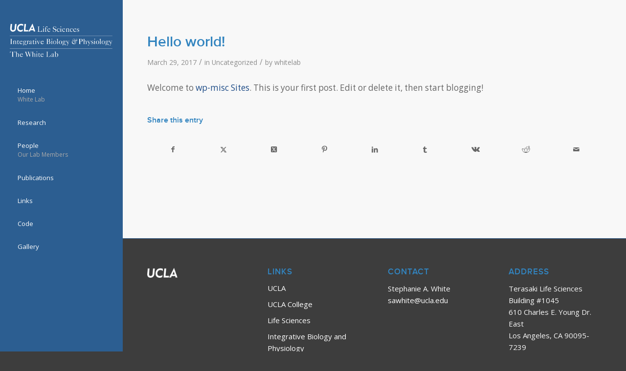

--- FILE ---
content_type: text/html; charset=UTF-8
request_url: https://whitelab.ibp.ucla.edu/2017/03/29/hello-world/
body_size: 65795
content:

<!DOCTYPE html>
<html lang="en-US" class="html_stretched responsive av-preloader-disabled  html_header_left html_header_sidebar html_logo_left html_menu_right html_slim html_disabled html_mobile_menu_phone html_header_searchicon html_content_align_center html_av-submenu-hidden html_av-submenu-display-click html_av-overlay-side html_av-overlay-side-classic html_av-submenu-noclone html_entry_id_1 av-cookies-no-cookie-consent av-no-preview av-default-lightbox html_text_menu_active av-mobile-menu-switch-default">
<head>
<meta charset="UTF-8" />
<meta name="robots" content="index, follow" />


<!-- mobile setting -->
<meta name="viewport" content="width=device-width, initial-scale=1">

<!-- Scripts/CSS and wp_head hook -->
<title>Hello world! &#8211; The White Lab</title>
<meta name='robots' content='max-image-preview:large' />
	<style>img:is([sizes="auto" i], [sizes^="auto," i]) { contain-intrinsic-size: 3000px 1500px }</style>
	<link rel='dns-prefetch' href='//wp-misc.lifesci.ucla.edu' />
<link rel="alternate" type="application/rss+xml" title="The White Lab &raquo; Feed" href="https://whitelab.ibp.ucla.edu/feed/" />

<!-- google webfont font replacement -->

			<script type='text/javascript'>

				(function() {

					/*	check if webfonts are disabled by user setting via cookie - or user must opt in.	*/
					var html = document.getElementsByTagName('html')[0];
					var cookie_check = html.className.indexOf('av-cookies-needs-opt-in') >= 0 || html.className.indexOf('av-cookies-can-opt-out') >= 0;
					var allow_continue = true;
					var silent_accept_cookie = html.className.indexOf('av-cookies-user-silent-accept') >= 0;

					if( cookie_check && ! silent_accept_cookie )
					{
						if( ! document.cookie.match(/aviaCookieConsent/) || html.className.indexOf('av-cookies-session-refused') >= 0 )
						{
							allow_continue = false;
						}
						else
						{
							if( ! document.cookie.match(/aviaPrivacyRefuseCookiesHideBar/) )
							{
								allow_continue = false;
							}
							else if( ! document.cookie.match(/aviaPrivacyEssentialCookiesEnabled/) )
							{
								allow_continue = false;
							}
							else if( document.cookie.match(/aviaPrivacyGoogleWebfontsDisabled/) )
							{
								allow_continue = false;
							}
						}
					}

					if( allow_continue )
					{
						var f = document.createElement('link');

						f.type 	= 'text/css';
						f.rel 	= 'stylesheet';
						f.href 	= 'https://fonts.googleapis.com/css?family=Josefin+Sans%7COpen+Sans:400,600&display=auto';
						f.id 	= 'avia-google-webfont';

						document.getElementsByTagName('head')[0].appendChild(f);
					}
				})();

			</script>
			<script type="text/javascript">
/* <![CDATA[ */
window._wpemojiSettings = {"baseUrl":"https:\/\/s.w.org\/images\/core\/emoji\/16.0.1\/72x72\/","ext":".png","svgUrl":"https:\/\/s.w.org\/images\/core\/emoji\/16.0.1\/svg\/","svgExt":".svg","source":{"concatemoji":"https:\/\/whitelab.ibp.ucla.edu\/wp-includes\/js\/wp-emoji-release.min.js?ver=1282493a0ebd64e9ad38dcef1bef634d"}};
/*! This file is auto-generated */
!function(s,n){var o,i,e;function c(e){try{var t={supportTests:e,timestamp:(new Date).valueOf()};sessionStorage.setItem(o,JSON.stringify(t))}catch(e){}}function p(e,t,n){e.clearRect(0,0,e.canvas.width,e.canvas.height),e.fillText(t,0,0);var t=new Uint32Array(e.getImageData(0,0,e.canvas.width,e.canvas.height).data),a=(e.clearRect(0,0,e.canvas.width,e.canvas.height),e.fillText(n,0,0),new Uint32Array(e.getImageData(0,0,e.canvas.width,e.canvas.height).data));return t.every(function(e,t){return e===a[t]})}function u(e,t){e.clearRect(0,0,e.canvas.width,e.canvas.height),e.fillText(t,0,0);for(var n=e.getImageData(16,16,1,1),a=0;a<n.data.length;a++)if(0!==n.data[a])return!1;return!0}function f(e,t,n,a){switch(t){case"flag":return n(e,"\ud83c\udff3\ufe0f\u200d\u26a7\ufe0f","\ud83c\udff3\ufe0f\u200b\u26a7\ufe0f")?!1:!n(e,"\ud83c\udde8\ud83c\uddf6","\ud83c\udde8\u200b\ud83c\uddf6")&&!n(e,"\ud83c\udff4\udb40\udc67\udb40\udc62\udb40\udc65\udb40\udc6e\udb40\udc67\udb40\udc7f","\ud83c\udff4\u200b\udb40\udc67\u200b\udb40\udc62\u200b\udb40\udc65\u200b\udb40\udc6e\u200b\udb40\udc67\u200b\udb40\udc7f");case"emoji":return!a(e,"\ud83e\udedf")}return!1}function g(e,t,n,a){var r="undefined"!=typeof WorkerGlobalScope&&self instanceof WorkerGlobalScope?new OffscreenCanvas(300,150):s.createElement("canvas"),o=r.getContext("2d",{willReadFrequently:!0}),i=(o.textBaseline="top",o.font="600 32px Arial",{});return e.forEach(function(e){i[e]=t(o,e,n,a)}),i}function t(e){var t=s.createElement("script");t.src=e,t.defer=!0,s.head.appendChild(t)}"undefined"!=typeof Promise&&(o="wpEmojiSettingsSupports",i=["flag","emoji"],n.supports={everything:!0,everythingExceptFlag:!0},e=new Promise(function(e){s.addEventListener("DOMContentLoaded",e,{once:!0})}),new Promise(function(t){var n=function(){try{var e=JSON.parse(sessionStorage.getItem(o));if("object"==typeof e&&"number"==typeof e.timestamp&&(new Date).valueOf()<e.timestamp+604800&&"object"==typeof e.supportTests)return e.supportTests}catch(e){}return null}();if(!n){if("undefined"!=typeof Worker&&"undefined"!=typeof OffscreenCanvas&&"undefined"!=typeof URL&&URL.createObjectURL&&"undefined"!=typeof Blob)try{var e="postMessage("+g.toString()+"("+[JSON.stringify(i),f.toString(),p.toString(),u.toString()].join(",")+"));",a=new Blob([e],{type:"text/javascript"}),r=new Worker(URL.createObjectURL(a),{name:"wpTestEmojiSupports"});return void(r.onmessage=function(e){c(n=e.data),r.terminate(),t(n)})}catch(e){}c(n=g(i,f,p,u))}t(n)}).then(function(e){for(var t in e)n.supports[t]=e[t],n.supports.everything=n.supports.everything&&n.supports[t],"flag"!==t&&(n.supports.everythingExceptFlag=n.supports.everythingExceptFlag&&n.supports[t]);n.supports.everythingExceptFlag=n.supports.everythingExceptFlag&&!n.supports.flag,n.DOMReady=!1,n.readyCallback=function(){n.DOMReady=!0}}).then(function(){return e}).then(function(){var e;n.supports.everything||(n.readyCallback(),(e=n.source||{}).concatemoji?t(e.concatemoji):e.wpemoji&&e.twemoji&&(t(e.twemoji),t(e.wpemoji)))}))}((window,document),window._wpemojiSettings);
/* ]]> */
</script>
<link rel='stylesheet' id='avia-grid-css' href='https://whitelab.ibp.ucla.edu/wp-content/themes/enfold/css/grid.css?ver=6.0.9' type='text/css' media='all' />
<link rel='stylesheet' id='avia-base-css' href='https://whitelab.ibp.ucla.edu/wp-content/themes/enfold/css/base.css?ver=6.0.9' type='text/css' media='all' />
<link rel='stylesheet' id='avia-layout-css' href='https://whitelab.ibp.ucla.edu/wp-content/themes/enfold/css/layout.css?ver=6.0.9' type='text/css' media='all' />
<link rel='stylesheet' id='avia-module-audioplayer-css' href='https://whitelab.ibp.ucla.edu/wp-content/themes/enfold/config-templatebuilder/avia-shortcodes/audio-player/audio-player.css?ver=6.0.9' type='text/css' media='all' />
<link rel='stylesheet' id='avia-module-blog-css' href='https://whitelab.ibp.ucla.edu/wp-content/themes/enfold/config-templatebuilder/avia-shortcodes/blog/blog.css?ver=6.0.9' type='text/css' media='all' />
<link rel='stylesheet' id='avia-module-postslider-css' href='https://whitelab.ibp.ucla.edu/wp-content/themes/enfold/config-templatebuilder/avia-shortcodes/postslider/postslider.css?ver=6.0.9' type='text/css' media='all' />
<link rel='stylesheet' id='avia-module-button-css' href='https://whitelab.ibp.ucla.edu/wp-content/themes/enfold/config-templatebuilder/avia-shortcodes/buttons/buttons.css?ver=6.0.9' type='text/css' media='all' />
<link rel='stylesheet' id='avia-module-buttonrow-css' href='https://whitelab.ibp.ucla.edu/wp-content/themes/enfold/config-templatebuilder/avia-shortcodes/buttonrow/buttonrow.css?ver=6.0.9' type='text/css' media='all' />
<link rel='stylesheet' id='avia-module-button-fullwidth-css' href='https://whitelab.ibp.ucla.edu/wp-content/themes/enfold/config-templatebuilder/avia-shortcodes/buttons_fullwidth/buttons_fullwidth.css?ver=6.0.9' type='text/css' media='all' />
<link rel='stylesheet' id='avia-module-catalogue-css' href='https://whitelab.ibp.ucla.edu/wp-content/themes/enfold/config-templatebuilder/avia-shortcodes/catalogue/catalogue.css?ver=6.0.9' type='text/css' media='all' />
<link rel='stylesheet' id='avia-module-comments-css' href='https://whitelab.ibp.ucla.edu/wp-content/themes/enfold/config-templatebuilder/avia-shortcodes/comments/comments.css?ver=6.0.9' type='text/css' media='all' />
<link rel='stylesheet' id='avia-module-contact-css' href='https://whitelab.ibp.ucla.edu/wp-content/themes/enfold/config-templatebuilder/avia-shortcodes/contact/contact.css?ver=6.0.9' type='text/css' media='all' />
<link rel='stylesheet' id='avia-module-slideshow-css' href='https://whitelab.ibp.ucla.edu/wp-content/themes/enfold/config-templatebuilder/avia-shortcodes/slideshow/slideshow.css?ver=6.0.9' type='text/css' media='all' />
<link rel='stylesheet' id='avia-module-slideshow-contentpartner-css' href='https://whitelab.ibp.ucla.edu/wp-content/themes/enfold/config-templatebuilder/avia-shortcodes/contentslider/contentslider.css?ver=6.0.9' type='text/css' media='all' />
<link rel='stylesheet' id='avia-module-countdown-css' href='https://whitelab.ibp.ucla.edu/wp-content/themes/enfold/config-templatebuilder/avia-shortcodes/countdown/countdown.css?ver=6.0.9' type='text/css' media='all' />
<link rel='stylesheet' id='avia-module-dynamic-field-css' href='https://whitelab.ibp.ucla.edu/wp-content/themes/enfold/config-templatebuilder/avia-shortcodes/dynamic_field/dynamic_field.css?ver=6.0.9' type='text/css' media='all' />
<link rel='stylesheet' id='avia-module-gallery-css' href='https://whitelab.ibp.ucla.edu/wp-content/themes/enfold/config-templatebuilder/avia-shortcodes/gallery/gallery.css?ver=6.0.9' type='text/css' media='all' />
<link rel='stylesheet' id='avia-module-gallery-hor-css' href='https://whitelab.ibp.ucla.edu/wp-content/themes/enfold/config-templatebuilder/avia-shortcodes/gallery_horizontal/gallery_horizontal.css?ver=6.0.9' type='text/css' media='all' />
<link rel='stylesheet' id='avia-module-maps-css' href='https://whitelab.ibp.ucla.edu/wp-content/themes/enfold/config-templatebuilder/avia-shortcodes/google_maps/google_maps.css?ver=6.0.9' type='text/css' media='all' />
<link rel='stylesheet' id='avia-module-gridrow-css' href='https://whitelab.ibp.ucla.edu/wp-content/themes/enfold/config-templatebuilder/avia-shortcodes/grid_row/grid_row.css?ver=6.0.9' type='text/css' media='all' />
<link rel='stylesheet' id='avia-module-heading-css' href='https://whitelab.ibp.ucla.edu/wp-content/themes/enfold/config-templatebuilder/avia-shortcodes/heading/heading.css?ver=6.0.9' type='text/css' media='all' />
<link rel='stylesheet' id='avia-module-rotator-css' href='https://whitelab.ibp.ucla.edu/wp-content/themes/enfold/config-templatebuilder/avia-shortcodes/headline_rotator/headline_rotator.css?ver=6.0.9' type='text/css' media='all' />
<link rel='stylesheet' id='avia-module-hr-css' href='https://whitelab.ibp.ucla.edu/wp-content/themes/enfold/config-templatebuilder/avia-shortcodes/hr/hr.css?ver=6.0.9' type='text/css' media='all' />
<link rel='stylesheet' id='avia-module-icon-css' href='https://whitelab.ibp.ucla.edu/wp-content/themes/enfold/config-templatebuilder/avia-shortcodes/icon/icon.css?ver=6.0.9' type='text/css' media='all' />
<link rel='stylesheet' id='avia-module-icon-circles-css' href='https://whitelab.ibp.ucla.edu/wp-content/themes/enfold/config-templatebuilder/avia-shortcodes/icon_circles/icon_circles.css?ver=6.0.9' type='text/css' media='all' />
<link rel='stylesheet' id='avia-module-iconbox-css' href='https://whitelab.ibp.ucla.edu/wp-content/themes/enfold/config-templatebuilder/avia-shortcodes/iconbox/iconbox.css?ver=6.0.9' type='text/css' media='all' />
<link rel='stylesheet' id='avia-module-icongrid-css' href='https://whitelab.ibp.ucla.edu/wp-content/themes/enfold/config-templatebuilder/avia-shortcodes/icongrid/icongrid.css?ver=6.0.9' type='text/css' media='all' />
<link rel='stylesheet' id='avia-module-iconlist-css' href='https://whitelab.ibp.ucla.edu/wp-content/themes/enfold/config-templatebuilder/avia-shortcodes/iconlist/iconlist.css?ver=6.0.9' type='text/css' media='all' />
<link rel='stylesheet' id='avia-module-image-css' href='https://whitelab.ibp.ucla.edu/wp-content/themes/enfold/config-templatebuilder/avia-shortcodes/image/image.css?ver=6.0.9' type='text/css' media='all' />
<link rel='stylesheet' id='avia-module-image-diff-css' href='https://whitelab.ibp.ucla.edu/wp-content/themes/enfold/config-templatebuilder/avia-shortcodes/image_diff/image_diff.css?ver=6.0.9' type='text/css' media='all' />
<link rel='stylesheet' id='avia-module-hotspot-css' href='https://whitelab.ibp.ucla.edu/wp-content/themes/enfold/config-templatebuilder/avia-shortcodes/image_hotspots/image_hotspots.css?ver=6.0.9' type='text/css' media='all' />
<link rel='stylesheet' id='avia-module-sc-lottie-animation-css' href='https://whitelab.ibp.ucla.edu/wp-content/themes/enfold/config-templatebuilder/avia-shortcodes/lottie_animation/lottie_animation.css?ver=6.0.9' type='text/css' media='all' />
<link rel='stylesheet' id='avia-module-magazine-css' href='https://whitelab.ibp.ucla.edu/wp-content/themes/enfold/config-templatebuilder/avia-shortcodes/magazine/magazine.css?ver=6.0.9' type='text/css' media='all' />
<link rel='stylesheet' id='avia-module-masonry-css' href='https://whitelab.ibp.ucla.edu/wp-content/themes/enfold/config-templatebuilder/avia-shortcodes/masonry_entries/masonry_entries.css?ver=6.0.9' type='text/css' media='all' />
<link rel='stylesheet' id='avia-siteloader-css' href='https://whitelab.ibp.ucla.edu/wp-content/themes/enfold/css/avia-snippet-site-preloader.css?ver=6.0.9' type='text/css' media='all' />
<link rel='stylesheet' id='avia-module-menu-css' href='https://whitelab.ibp.ucla.edu/wp-content/themes/enfold/config-templatebuilder/avia-shortcodes/menu/menu.css?ver=6.0.9' type='text/css' media='all' />
<link rel='stylesheet' id='avia-module-notification-css' href='https://whitelab.ibp.ucla.edu/wp-content/themes/enfold/config-templatebuilder/avia-shortcodes/notification/notification.css?ver=6.0.9' type='text/css' media='all' />
<link rel='stylesheet' id='avia-module-numbers-css' href='https://whitelab.ibp.ucla.edu/wp-content/themes/enfold/config-templatebuilder/avia-shortcodes/numbers/numbers.css?ver=6.0.9' type='text/css' media='all' />
<link rel='stylesheet' id='avia-module-portfolio-css' href='https://whitelab.ibp.ucla.edu/wp-content/themes/enfold/config-templatebuilder/avia-shortcodes/portfolio/portfolio.css?ver=6.0.9' type='text/css' media='all' />
<link rel='stylesheet' id='avia-module-post-metadata-css' href='https://whitelab.ibp.ucla.edu/wp-content/themes/enfold/config-templatebuilder/avia-shortcodes/post_metadata/post_metadata.css?ver=6.0.9' type='text/css' media='all' />
<link rel='stylesheet' id='avia-module-progress-bar-css' href='https://whitelab.ibp.ucla.edu/wp-content/themes/enfold/config-templatebuilder/avia-shortcodes/progressbar/progressbar.css?ver=6.0.9' type='text/css' media='all' />
<link rel='stylesheet' id='avia-module-promobox-css' href='https://whitelab.ibp.ucla.edu/wp-content/themes/enfold/config-templatebuilder/avia-shortcodes/promobox/promobox.css?ver=6.0.9' type='text/css' media='all' />
<link rel='stylesheet' id='avia-sc-search-css' href='https://whitelab.ibp.ucla.edu/wp-content/themes/enfold/config-templatebuilder/avia-shortcodes/search/search.css?ver=6.0.9' type='text/css' media='all' />
<link rel='stylesheet' id='avia-module-slideshow-accordion-css' href='https://whitelab.ibp.ucla.edu/wp-content/themes/enfold/config-templatebuilder/avia-shortcodes/slideshow_accordion/slideshow_accordion.css?ver=6.0.9' type='text/css' media='all' />
<link rel='stylesheet' id='avia-module-slideshow-feature-image-css' href='https://whitelab.ibp.ucla.edu/wp-content/themes/enfold/config-templatebuilder/avia-shortcodes/slideshow_feature_image/slideshow_feature_image.css?ver=6.0.9' type='text/css' media='all' />
<link rel='stylesheet' id='avia-module-slideshow-fullsize-css' href='https://whitelab.ibp.ucla.edu/wp-content/themes/enfold/config-templatebuilder/avia-shortcodes/slideshow_fullsize/slideshow_fullsize.css?ver=6.0.9' type='text/css' media='all' />
<link rel='stylesheet' id='avia-module-slideshow-fullscreen-css' href='https://whitelab.ibp.ucla.edu/wp-content/themes/enfold/config-templatebuilder/avia-shortcodes/slideshow_fullscreen/slideshow_fullscreen.css?ver=6.0.9' type='text/css' media='all' />
<link rel='stylesheet' id='avia-module-slideshow-ls-css' href='https://whitelab.ibp.ucla.edu/wp-content/themes/enfold/config-templatebuilder/avia-shortcodes/slideshow_layerslider/slideshow_layerslider.css?ver=6.0.9' type='text/css' media='all' />
<link rel='stylesheet' id='avia-module-social-css' href='https://whitelab.ibp.ucla.edu/wp-content/themes/enfold/config-templatebuilder/avia-shortcodes/social_share/social_share.css?ver=6.0.9' type='text/css' media='all' />
<link rel='stylesheet' id='avia-module-tabsection-css' href='https://whitelab.ibp.ucla.edu/wp-content/themes/enfold/config-templatebuilder/avia-shortcodes/tab_section/tab_section.css?ver=6.0.9' type='text/css' media='all' />
<link rel='stylesheet' id='avia-module-table-css' href='https://whitelab.ibp.ucla.edu/wp-content/themes/enfold/config-templatebuilder/avia-shortcodes/table/table.css?ver=6.0.9' type='text/css' media='all' />
<link rel='stylesheet' id='avia-module-tabs-css' href='https://whitelab.ibp.ucla.edu/wp-content/themes/enfold/config-templatebuilder/avia-shortcodes/tabs/tabs.css?ver=6.0.9' type='text/css' media='all' />
<link rel='stylesheet' id='avia-module-team-css' href='https://whitelab.ibp.ucla.edu/wp-content/themes/enfold/config-templatebuilder/avia-shortcodes/team/team.css?ver=6.0.9' type='text/css' media='all' />
<link rel='stylesheet' id='avia-module-testimonials-css' href='https://whitelab.ibp.ucla.edu/wp-content/themes/enfold/config-templatebuilder/avia-shortcodes/testimonials/testimonials.css?ver=6.0.9' type='text/css' media='all' />
<link rel='stylesheet' id='avia-module-timeline-css' href='https://whitelab.ibp.ucla.edu/wp-content/themes/enfold/config-templatebuilder/avia-shortcodes/timeline/timeline.css?ver=6.0.9' type='text/css' media='all' />
<link rel='stylesheet' id='avia-module-toggles-css' href='https://whitelab.ibp.ucla.edu/wp-content/themes/enfold/config-templatebuilder/avia-shortcodes/toggles/toggles.css?ver=6.0.9' type='text/css' media='all' />
<link rel='stylesheet' id='avia-module-video-css' href='https://whitelab.ibp.ucla.edu/wp-content/themes/enfold/config-templatebuilder/avia-shortcodes/video/video.css?ver=6.0.9' type='text/css' media='all' />
<style id='wp-emoji-styles-inline-css' type='text/css'>

	img.wp-smiley, img.emoji {
		display: inline !important;
		border: none !important;
		box-shadow: none !important;
		height: 1em !important;
		width: 1em !important;
		margin: 0 0.07em !important;
		vertical-align: -0.1em !important;
		background: none !important;
		padding: 0 !important;
	}
</style>
<link rel='stylesheet' id='wp-block-library-css' href='https://whitelab.ibp.ucla.edu/wp-includes/css/dist/block-library/style.min.css?ver=1282493a0ebd64e9ad38dcef1bef634d' type='text/css' media='all' />
<style id='global-styles-inline-css' type='text/css'>
:root{--wp--preset--aspect-ratio--square: 1;--wp--preset--aspect-ratio--4-3: 4/3;--wp--preset--aspect-ratio--3-4: 3/4;--wp--preset--aspect-ratio--3-2: 3/2;--wp--preset--aspect-ratio--2-3: 2/3;--wp--preset--aspect-ratio--16-9: 16/9;--wp--preset--aspect-ratio--9-16: 9/16;--wp--preset--color--black: #000000;--wp--preset--color--cyan-bluish-gray: #abb8c3;--wp--preset--color--white: #ffffff;--wp--preset--color--pale-pink: #f78da7;--wp--preset--color--vivid-red: #cf2e2e;--wp--preset--color--luminous-vivid-orange: #ff6900;--wp--preset--color--luminous-vivid-amber: #fcb900;--wp--preset--color--light-green-cyan: #7bdcb5;--wp--preset--color--vivid-green-cyan: #00d084;--wp--preset--color--pale-cyan-blue: #8ed1fc;--wp--preset--color--vivid-cyan-blue: #0693e3;--wp--preset--color--vivid-purple: #9b51e0;--wp--preset--color--metallic-red: #b02b2c;--wp--preset--color--maximum-yellow-red: #edae44;--wp--preset--color--yellow-sun: #eeee22;--wp--preset--color--palm-leaf: #83a846;--wp--preset--color--aero: #7bb0e7;--wp--preset--color--old-lavender: #745f7e;--wp--preset--color--steel-teal: #5f8789;--wp--preset--color--raspberry-pink: #d65799;--wp--preset--color--medium-turquoise: #4ecac2;--wp--preset--gradient--vivid-cyan-blue-to-vivid-purple: linear-gradient(135deg,rgba(6,147,227,1) 0%,rgb(155,81,224) 100%);--wp--preset--gradient--light-green-cyan-to-vivid-green-cyan: linear-gradient(135deg,rgb(122,220,180) 0%,rgb(0,208,130) 100%);--wp--preset--gradient--luminous-vivid-amber-to-luminous-vivid-orange: linear-gradient(135deg,rgba(252,185,0,1) 0%,rgba(255,105,0,1) 100%);--wp--preset--gradient--luminous-vivid-orange-to-vivid-red: linear-gradient(135deg,rgba(255,105,0,1) 0%,rgb(207,46,46) 100%);--wp--preset--gradient--very-light-gray-to-cyan-bluish-gray: linear-gradient(135deg,rgb(238,238,238) 0%,rgb(169,184,195) 100%);--wp--preset--gradient--cool-to-warm-spectrum: linear-gradient(135deg,rgb(74,234,220) 0%,rgb(151,120,209) 20%,rgb(207,42,186) 40%,rgb(238,44,130) 60%,rgb(251,105,98) 80%,rgb(254,248,76) 100%);--wp--preset--gradient--blush-light-purple: linear-gradient(135deg,rgb(255,206,236) 0%,rgb(152,150,240) 100%);--wp--preset--gradient--blush-bordeaux: linear-gradient(135deg,rgb(254,205,165) 0%,rgb(254,45,45) 50%,rgb(107,0,62) 100%);--wp--preset--gradient--luminous-dusk: linear-gradient(135deg,rgb(255,203,112) 0%,rgb(199,81,192) 50%,rgb(65,88,208) 100%);--wp--preset--gradient--pale-ocean: linear-gradient(135deg,rgb(255,245,203) 0%,rgb(182,227,212) 50%,rgb(51,167,181) 100%);--wp--preset--gradient--electric-grass: linear-gradient(135deg,rgb(202,248,128) 0%,rgb(113,206,126) 100%);--wp--preset--gradient--midnight: linear-gradient(135deg,rgb(2,3,129) 0%,rgb(40,116,252) 100%);--wp--preset--font-size--small: 1rem;--wp--preset--font-size--medium: 1.125rem;--wp--preset--font-size--large: 1.75rem;--wp--preset--font-size--x-large: clamp(1.75rem, 3vw, 2.25rem);--wp--preset--spacing--20: 0.44rem;--wp--preset--spacing--30: 0.67rem;--wp--preset--spacing--40: 1rem;--wp--preset--spacing--50: 1.5rem;--wp--preset--spacing--60: 2.25rem;--wp--preset--spacing--70: 3.38rem;--wp--preset--spacing--80: 5.06rem;--wp--preset--shadow--natural: 6px 6px 9px rgba(0, 0, 0, 0.2);--wp--preset--shadow--deep: 12px 12px 50px rgba(0, 0, 0, 0.4);--wp--preset--shadow--sharp: 6px 6px 0px rgba(0, 0, 0, 0.2);--wp--preset--shadow--outlined: 6px 6px 0px -3px rgba(255, 255, 255, 1), 6px 6px rgba(0, 0, 0, 1);--wp--preset--shadow--crisp: 6px 6px 0px rgba(0, 0, 0, 1);}:root { --wp--style--global--content-size: 800px;--wp--style--global--wide-size: 1130px; }:where(body) { margin: 0; }.wp-site-blocks > .alignleft { float: left; margin-right: 2em; }.wp-site-blocks > .alignright { float: right; margin-left: 2em; }.wp-site-blocks > .aligncenter { justify-content: center; margin-left: auto; margin-right: auto; }:where(.is-layout-flex){gap: 0.5em;}:where(.is-layout-grid){gap: 0.5em;}.is-layout-flow > .alignleft{float: left;margin-inline-start: 0;margin-inline-end: 2em;}.is-layout-flow > .alignright{float: right;margin-inline-start: 2em;margin-inline-end: 0;}.is-layout-flow > .aligncenter{margin-left: auto !important;margin-right: auto !important;}.is-layout-constrained > .alignleft{float: left;margin-inline-start: 0;margin-inline-end: 2em;}.is-layout-constrained > .alignright{float: right;margin-inline-start: 2em;margin-inline-end: 0;}.is-layout-constrained > .aligncenter{margin-left: auto !important;margin-right: auto !important;}.is-layout-constrained > :where(:not(.alignleft):not(.alignright):not(.alignfull)){max-width: var(--wp--style--global--content-size);margin-left: auto !important;margin-right: auto !important;}.is-layout-constrained > .alignwide{max-width: var(--wp--style--global--wide-size);}body .is-layout-flex{display: flex;}.is-layout-flex{flex-wrap: wrap;align-items: center;}.is-layout-flex > :is(*, div){margin: 0;}body .is-layout-grid{display: grid;}.is-layout-grid > :is(*, div){margin: 0;}body{padding-top: 0px;padding-right: 0px;padding-bottom: 0px;padding-left: 0px;}a:where(:not(.wp-element-button)){text-decoration: underline;}:root :where(.wp-element-button, .wp-block-button__link){background-color: #32373c;border-width: 0;color: #fff;font-family: inherit;font-size: inherit;line-height: inherit;padding: calc(0.667em + 2px) calc(1.333em + 2px);text-decoration: none;}.has-black-color{color: var(--wp--preset--color--black) !important;}.has-cyan-bluish-gray-color{color: var(--wp--preset--color--cyan-bluish-gray) !important;}.has-white-color{color: var(--wp--preset--color--white) !important;}.has-pale-pink-color{color: var(--wp--preset--color--pale-pink) !important;}.has-vivid-red-color{color: var(--wp--preset--color--vivid-red) !important;}.has-luminous-vivid-orange-color{color: var(--wp--preset--color--luminous-vivid-orange) !important;}.has-luminous-vivid-amber-color{color: var(--wp--preset--color--luminous-vivid-amber) !important;}.has-light-green-cyan-color{color: var(--wp--preset--color--light-green-cyan) !important;}.has-vivid-green-cyan-color{color: var(--wp--preset--color--vivid-green-cyan) !important;}.has-pale-cyan-blue-color{color: var(--wp--preset--color--pale-cyan-blue) !important;}.has-vivid-cyan-blue-color{color: var(--wp--preset--color--vivid-cyan-blue) !important;}.has-vivid-purple-color{color: var(--wp--preset--color--vivid-purple) !important;}.has-metallic-red-color{color: var(--wp--preset--color--metallic-red) !important;}.has-maximum-yellow-red-color{color: var(--wp--preset--color--maximum-yellow-red) !important;}.has-yellow-sun-color{color: var(--wp--preset--color--yellow-sun) !important;}.has-palm-leaf-color{color: var(--wp--preset--color--palm-leaf) !important;}.has-aero-color{color: var(--wp--preset--color--aero) !important;}.has-old-lavender-color{color: var(--wp--preset--color--old-lavender) !important;}.has-steel-teal-color{color: var(--wp--preset--color--steel-teal) !important;}.has-raspberry-pink-color{color: var(--wp--preset--color--raspberry-pink) !important;}.has-medium-turquoise-color{color: var(--wp--preset--color--medium-turquoise) !important;}.has-black-background-color{background-color: var(--wp--preset--color--black) !important;}.has-cyan-bluish-gray-background-color{background-color: var(--wp--preset--color--cyan-bluish-gray) !important;}.has-white-background-color{background-color: var(--wp--preset--color--white) !important;}.has-pale-pink-background-color{background-color: var(--wp--preset--color--pale-pink) !important;}.has-vivid-red-background-color{background-color: var(--wp--preset--color--vivid-red) !important;}.has-luminous-vivid-orange-background-color{background-color: var(--wp--preset--color--luminous-vivid-orange) !important;}.has-luminous-vivid-amber-background-color{background-color: var(--wp--preset--color--luminous-vivid-amber) !important;}.has-light-green-cyan-background-color{background-color: var(--wp--preset--color--light-green-cyan) !important;}.has-vivid-green-cyan-background-color{background-color: var(--wp--preset--color--vivid-green-cyan) !important;}.has-pale-cyan-blue-background-color{background-color: var(--wp--preset--color--pale-cyan-blue) !important;}.has-vivid-cyan-blue-background-color{background-color: var(--wp--preset--color--vivid-cyan-blue) !important;}.has-vivid-purple-background-color{background-color: var(--wp--preset--color--vivid-purple) !important;}.has-metallic-red-background-color{background-color: var(--wp--preset--color--metallic-red) !important;}.has-maximum-yellow-red-background-color{background-color: var(--wp--preset--color--maximum-yellow-red) !important;}.has-yellow-sun-background-color{background-color: var(--wp--preset--color--yellow-sun) !important;}.has-palm-leaf-background-color{background-color: var(--wp--preset--color--palm-leaf) !important;}.has-aero-background-color{background-color: var(--wp--preset--color--aero) !important;}.has-old-lavender-background-color{background-color: var(--wp--preset--color--old-lavender) !important;}.has-steel-teal-background-color{background-color: var(--wp--preset--color--steel-teal) !important;}.has-raspberry-pink-background-color{background-color: var(--wp--preset--color--raspberry-pink) !important;}.has-medium-turquoise-background-color{background-color: var(--wp--preset--color--medium-turquoise) !important;}.has-black-border-color{border-color: var(--wp--preset--color--black) !important;}.has-cyan-bluish-gray-border-color{border-color: var(--wp--preset--color--cyan-bluish-gray) !important;}.has-white-border-color{border-color: var(--wp--preset--color--white) !important;}.has-pale-pink-border-color{border-color: var(--wp--preset--color--pale-pink) !important;}.has-vivid-red-border-color{border-color: var(--wp--preset--color--vivid-red) !important;}.has-luminous-vivid-orange-border-color{border-color: var(--wp--preset--color--luminous-vivid-orange) !important;}.has-luminous-vivid-amber-border-color{border-color: var(--wp--preset--color--luminous-vivid-amber) !important;}.has-light-green-cyan-border-color{border-color: var(--wp--preset--color--light-green-cyan) !important;}.has-vivid-green-cyan-border-color{border-color: var(--wp--preset--color--vivid-green-cyan) !important;}.has-pale-cyan-blue-border-color{border-color: var(--wp--preset--color--pale-cyan-blue) !important;}.has-vivid-cyan-blue-border-color{border-color: var(--wp--preset--color--vivid-cyan-blue) !important;}.has-vivid-purple-border-color{border-color: var(--wp--preset--color--vivid-purple) !important;}.has-metallic-red-border-color{border-color: var(--wp--preset--color--metallic-red) !important;}.has-maximum-yellow-red-border-color{border-color: var(--wp--preset--color--maximum-yellow-red) !important;}.has-yellow-sun-border-color{border-color: var(--wp--preset--color--yellow-sun) !important;}.has-palm-leaf-border-color{border-color: var(--wp--preset--color--palm-leaf) !important;}.has-aero-border-color{border-color: var(--wp--preset--color--aero) !important;}.has-old-lavender-border-color{border-color: var(--wp--preset--color--old-lavender) !important;}.has-steel-teal-border-color{border-color: var(--wp--preset--color--steel-teal) !important;}.has-raspberry-pink-border-color{border-color: var(--wp--preset--color--raspberry-pink) !important;}.has-medium-turquoise-border-color{border-color: var(--wp--preset--color--medium-turquoise) !important;}.has-vivid-cyan-blue-to-vivid-purple-gradient-background{background: var(--wp--preset--gradient--vivid-cyan-blue-to-vivid-purple) !important;}.has-light-green-cyan-to-vivid-green-cyan-gradient-background{background: var(--wp--preset--gradient--light-green-cyan-to-vivid-green-cyan) !important;}.has-luminous-vivid-amber-to-luminous-vivid-orange-gradient-background{background: var(--wp--preset--gradient--luminous-vivid-amber-to-luminous-vivid-orange) !important;}.has-luminous-vivid-orange-to-vivid-red-gradient-background{background: var(--wp--preset--gradient--luminous-vivid-orange-to-vivid-red) !important;}.has-very-light-gray-to-cyan-bluish-gray-gradient-background{background: var(--wp--preset--gradient--very-light-gray-to-cyan-bluish-gray) !important;}.has-cool-to-warm-spectrum-gradient-background{background: var(--wp--preset--gradient--cool-to-warm-spectrum) !important;}.has-blush-light-purple-gradient-background{background: var(--wp--preset--gradient--blush-light-purple) !important;}.has-blush-bordeaux-gradient-background{background: var(--wp--preset--gradient--blush-bordeaux) !important;}.has-luminous-dusk-gradient-background{background: var(--wp--preset--gradient--luminous-dusk) !important;}.has-pale-ocean-gradient-background{background: var(--wp--preset--gradient--pale-ocean) !important;}.has-electric-grass-gradient-background{background: var(--wp--preset--gradient--electric-grass) !important;}.has-midnight-gradient-background{background: var(--wp--preset--gradient--midnight) !important;}.has-small-font-size{font-size: var(--wp--preset--font-size--small) !important;}.has-medium-font-size{font-size: var(--wp--preset--font-size--medium) !important;}.has-large-font-size{font-size: var(--wp--preset--font-size--large) !important;}.has-x-large-font-size{font-size: var(--wp--preset--font-size--x-large) !important;}
:where(.wp-block-post-template.is-layout-flex){gap: 1.25em;}:where(.wp-block-post-template.is-layout-grid){gap: 1.25em;}
:where(.wp-block-columns.is-layout-flex){gap: 2em;}:where(.wp-block-columns.is-layout-grid){gap: 2em;}
:root :where(.wp-block-pullquote){font-size: 1.5em;line-height: 1.6;}
</style>
<link rel='stylesheet' id='avia-scs-css' href='https://whitelab.ibp.ucla.edu/wp-content/themes/enfold/css/shortcodes.css?ver=6.0.9' type='text/css' media='all' />
<link rel='stylesheet' id='avia-fold-unfold-css' href='https://whitelab.ibp.ucla.edu/wp-content/themes/enfold/css/avia-snippet-fold-unfold.css?ver=6.0.9' type='text/css' media='all' />
<link rel='stylesheet' id='avia-popup-css-css' href='https://whitelab.ibp.ucla.edu/wp-content/themes/enfold/js/aviapopup/magnific-popup.min.css?ver=6.0.9' type='text/css' media='screen' />
<link rel='stylesheet' id='avia-lightbox-css' href='https://whitelab.ibp.ucla.edu/wp-content/themes/enfold/css/avia-snippet-lightbox.css?ver=6.0.9' type='text/css' media='screen' />
<link rel='stylesheet' id='avia-widget-css-css' href='https://whitelab.ibp.ucla.edu/wp-content/themes/enfold/css/avia-snippet-widget.css?ver=6.0.9' type='text/css' media='screen' />
<link rel='stylesheet' id='avia-dynamic-css' href='https://wp-misc.lifesci.ucla.edu/whitelab/wp-content/uploads/sites/18/dynamic_avia/ucla_life_sciences_lab_template.css?ver=679ae4cc9766c' type='text/css' media='all' />
<link rel='stylesheet' id='avia-custom-css' href='https://whitelab.ibp.ucla.edu/wp-content/themes/enfold/css/custom.css?ver=6.0.9' type='text/css' media='all' />
<link rel='stylesheet' id='avia-style-css' href='https://whitelab.ibp.ucla.edu/wp-content/themes/ls-labs/style.css?ver=6.0.9' type='text/css' media='all' />
<script type="text/javascript" src="https://whitelab.ibp.ucla.edu/wp-includes/js/jquery/jquery.min.js?ver=3.7.1" id="jquery-core-js"></script>
<script type="text/javascript" src="https://whitelab.ibp.ucla.edu/wp-includes/js/jquery/jquery-migrate.min.js?ver=3.4.1" id="jquery-migrate-js"></script>
<script type="text/javascript" src="https://whitelab.ibp.ucla.edu/wp-content/themes/enfold/js/avia-js.js?ver=6.0.9" id="avia-js-js"></script>
<script type="text/javascript" src="https://whitelab.ibp.ucla.edu/wp-content/themes/enfold/js/avia-compat.js?ver=6.0.9" id="avia-compat-js"></script>
<link rel="https://api.w.org/" href="https://whitelab.ibp.ucla.edu/wp-json/" /><link rel="alternate" title="JSON" type="application/json" href="https://whitelab.ibp.ucla.edu/wp-json/wp/v2/posts/1" /><link rel="EditURI" type="application/rsd+xml" title="RSD" href="https://whitelab.ibp.ucla.edu/xmlrpc.php?rsd" />

<link rel="canonical" href="https://whitelab.ibp.ucla.edu/2017/03/29/hello-world/" />
<link rel='shortlink' href='https://whitelab.ibp.ucla.edu/?p=1' />
<link rel="alternate" title="oEmbed (JSON)" type="application/json+oembed" href="https://whitelab.ibp.ucla.edu/wp-json/oembed/1.0/embed?url=https%3A%2F%2Fwhitelab.ibp.ucla.edu%2F2017%2F03%2F29%2Fhello-world%2F" />
<link rel="alternate" title="oEmbed (XML)" type="text/xml+oembed" href="https://whitelab.ibp.ucla.edu/wp-json/oembed/1.0/embed?url=https%3A%2F%2Fwhitelab.ibp.ucla.edu%2F2017%2F03%2F29%2Fhello-world%2F&#038;format=xml" />
<script src='https://wp-misc.lifesci.ucla.edu/?dm=0b12f9d55b55f85e7e2ad603f494489e&amp;action=load&amp;blogid=18&amp;siteid=1&amp;t=1842421375&amp;back=https%3A%2F%2Fwhitelab.ibp.ucla.edu%2F2017%2F03%2F29%2Fhello-world%2F' type='text/javascript'></script>
<!-- teachPress -->
<script type="text/javascript" src="https://whitelab.ibp.ucla.edu/wp-content/plugins/teachpress/js/frontend.js?ver=9.0.12"></script>
<!-- END teachPress -->
<link rel="profile" href="https://gmpg.org/xfn/11" />
<link rel="alternate" type="application/rss+xml" title="The White Lab RSS2 Feed" href="https://whitelab.ibp.ucla.edu/feed/" />
<link rel="pingback" href="https://whitelab.ibp.ucla.edu/xmlrpc.php" />
<!--[if lt IE 9]><script src="https://whitelab.ibp.ucla.edu/wp-content/themes/enfold/js/html5shiv.js"></script><![endif]-->

<style type="text/css">
		@font-face {font-family: 'entypo-fontello'; font-weight: normal; font-style: normal; font-display: auto;
		src: url('https://whitelab.ibp.ucla.edu/wp-content/themes/enfold/config-templatebuilder/avia-template-builder/assets/fonts/entypo-fontello.woff2') format('woff2'),
		url('https://whitelab.ibp.ucla.edu/wp-content/themes/enfold/config-templatebuilder/avia-template-builder/assets/fonts/entypo-fontello.woff') format('woff'),
		url('https://whitelab.ibp.ucla.edu/wp-content/themes/enfold/config-templatebuilder/avia-template-builder/assets/fonts/entypo-fontello.ttf') format('truetype'),
		url('https://whitelab.ibp.ucla.edu/wp-content/themes/enfold/config-templatebuilder/avia-template-builder/assets/fonts/entypo-fontello.svg#entypo-fontello') format('svg'),
		url('https://whitelab.ibp.ucla.edu/wp-content/themes/enfold/config-templatebuilder/avia-template-builder/assets/fonts/entypo-fontello.eot'),
		url('https://whitelab.ibp.ucla.edu/wp-content/themes/enfold/config-templatebuilder/avia-template-builder/assets/fonts/entypo-fontello.eot?#iefix') format('embedded-opentype');
		} #top .avia-font-entypo-fontello, body .avia-font-entypo-fontello, html body [data-av_iconfont='entypo-fontello']:before{ font-family: 'entypo-fontello'; }
		</style>

<!--
Debugging Info for Theme support: 

Theme: Enfold
Version: 6.0.9
Installed: enfold
AviaFramework Version: 5.6
AviaBuilder Version: 5.3
aviaElementManager Version: 1.0.1
- - - - - - - - - - -
ChildTheme: UCLA Life Sciences Lab Template
ChildTheme Version: 1.0
ChildTheme Installed: enfold

- - - - - - - - - - -
ML:512-PU:31-PLA:22
WP:6.8.3
Compress: CSS:disabled - JS:disabled
Updates: disabled
PLAu:19
-->
</head>

<body id="top" class="wp-singular post-template-default single single-post postid-1 single-format-standard wp-theme-enfold wp-child-theme-ls-labs stretched rtl_columns av-curtain-numeric josefin_sans open_sans  post-type-post category-uncategorized avia-responsive-images-support" itemscope="itemscope" itemtype="https://schema.org/WebPage" >

	
	<div id='wrap_all'>

	
<header id='header' class='all_colors header_color light_bg_color  av_header_left av_header_sidebar av_conditional_sticky'  role="banner" itemscope="itemscope" itemtype="https://schema.org/WPHeader" >
	

<a id="advanced_menu_toggle" href="#" aria-hidden='true' data-av_icon='' data-av_iconfont='entypo-fontello'></a><a id="advanced_menu_hide" href="#" 	aria-hidden='true' data-av_icon='' data-av_iconfont='entypo-fontello'></a>		<div  id='header_main' class='container_wrap container_wrap_logo'>
	
        <div class='container av-logo-container'><div class='inner-container'><strong class='logo avia-standard-logo'><a href='https://whitelab.ibp.ucla.edu/' class='' aria-label='whitelab-logo' title='whitelab-logo'><img src="https://wp-misc.lifesci.ucla.edu/whitelab/wp-content/uploads/sites/18/2017/07/whitelab-logo.png" srcset="https://wp-misc.lifesci.ucla.edu/whitelab/wp-content/uploads/sites/18/2017/07/whitelab-logo.png 741w, https://wp-misc.lifesci.ucla.edu/whitelab/wp-content/uploads/sites/18/2017/07/whitelab-logo-300x109.png 300w, https://wp-misc.lifesci.ucla.edu/whitelab/wp-content/uploads/sites/18/2017/07/whitelab-logo-705x255.png 705w, https://wp-misc.lifesci.ucla.edu/whitelab/wp-content/uploads/sites/18/2017/07/whitelab-logo-450x163.png 450w" sizes="(max-width: 741px) 100vw, 741px" height="100" width="300" alt='The White Lab' title='whitelab-logo' /></a></strong><nav class='main_menu' data-selectname='Select a page'  role="navigation" itemscope="itemscope" itemtype="https://schema.org/SiteNavigationElement" ><div class="avia-menu av-main-nav-wrap"><ul id="avia-menu" class="menu av-main-nav"><li role="menuitem" id="menu-item-206" class="menu-item menu-item-type-post_type menu-item-object-page menu-item-home menu-item-mega-parent  menu-item-top-level menu-item-top-level-1"><a href="https://whitelab.ibp.ucla.edu/" itemprop="url" tabindex="0"><span class="avia-bullet"></span><span class="avia-menu-text">Home</span><span class="avia-menu-subtext">White Lab</span><span class="avia-menu-fx"><span class="avia-arrow-wrap"><span class="avia-arrow"></span></span></span></a></li>
<li role="menuitem" id="menu-item-241" class="menu-item menu-item-type-post_type menu-item-object-page menu-item-top-level menu-item-top-level-2"><a href="https://whitelab.ibp.ucla.edu/research/" itemprop="url" tabindex="0"><span class="avia-bullet"></span><span class="avia-menu-text">Research</span><span class="avia-menu-fx"><span class="avia-arrow-wrap"><span class="avia-arrow"></span></span></span></a></li>
<li role="menuitem" id="menu-item-702" class="menu-item menu-item-type-post_type menu-item-object-page menu-item-top-level menu-item-top-level-3"><a href="https://whitelab.ibp.ucla.edu/people/" itemprop="url" tabindex="0"><span class="avia-bullet"></span><span class="avia-menu-text">People</span><span class="avia-menu-subtext">Our Lab Members</span><span class="avia-menu-fx"><span class="avia-arrow-wrap"><span class="avia-arrow"></span></span></span></a></li>
<li role="menuitem" id="menu-item-231" class="menu-item menu-item-type-post_type menu-item-object-page menu-item-top-level menu-item-top-level-4"><a href="https://whitelab.ibp.ucla.edu/selected-publications/" itemprop="url" tabindex="0"><span class="avia-bullet"></span><span class="avia-menu-text">Publications</span><span class="avia-menu-fx"><span class="avia-arrow-wrap"><span class="avia-arrow"></span></span></span></a></li>
<li role="menuitem" id="menu-item-260" class="menu-item menu-item-type-post_type menu-item-object-page menu-item-top-level menu-item-top-level-5"><a href="https://whitelab.ibp.ucla.edu/links/" itemprop="url" tabindex="0"><span class="avia-bullet"></span><span class="avia-menu-text">Links</span><span class="avia-menu-fx"><span class="avia-arrow-wrap"><span class="avia-arrow"></span></span></span></a></li>
<li role="menuitem" id="menu-item-266" class="menu-item menu-item-type-post_type menu-item-object-page menu-item-top-level menu-item-top-level-6"><a href="https://whitelab.ibp.ucla.edu/code/" itemprop="url" tabindex="0"><span class="avia-bullet"></span><span class="avia-menu-text">Code</span><span class="avia-menu-fx"><span class="avia-arrow-wrap"><span class="avia-arrow"></span></span></span></a></li>
<li role="menuitem" id="menu-item-306" class="menu-item menu-item-type-post_type menu-item-object-page menu-item-top-level menu-item-top-level-7"><a href="https://whitelab.ibp.ucla.edu/gallery/" itemprop="url" tabindex="0"><span class="avia-bullet"></span><span class="avia-menu-text">Gallery</span><span class="avia-menu-fx"><span class="avia-arrow-wrap"><span class="avia-arrow"></span></span></span></a></li>
<li class="av-burger-menu-main menu-item-avia-special " role="menuitem">
	        			<a href="#" aria-label="Menu" aria-hidden="false">
							<span class="av-hamburger av-hamburger--spin av-js-hamburger">
								<span class="av-hamburger-box">
						          <span class="av-hamburger-inner"></span>
						          <strong>Menu</strong>
								</span>
							</span>
							<span class="avia_hidden_link_text">Menu</span>
						</a>
	        		   </li></ul></div></nav><aside class='avia-custom-sidebar-widget-area sidebar sidebar_right'><div class='av-sidebar-social-container'><ul class='noLightbox social_bookmarks icon_count_1'></ul></div></aside></div> </div> 		 
		<!-- end container_wrap-->
		</div>

		<div class='header_bg'></div>
		
<!-- end header -->
</header>

	<div id='main' class='all_colors' data-scroll-offset='0'>

	
		<div class='container_wrap container_wrap_first main_color fullsize'>

			<div class='container template-blog template-single-blog '>

				<main class='content units av-content-full alpha  av-main-single'  role="main" itemscope="itemscope" itemtype="https://schema.org/Blog" >

					<article class="post-entry post-entry-type-standard post-entry-1 post-loop-1 post-parity-odd post-entry-last single-big  post-1 post type-post status-publish format-standard hentry category-uncategorized"  itemscope="itemscope" itemtype="https://schema.org/BlogPosting" itemprop="blogPost" ><div class="blog-meta"></div><div class='entry-content-wrapper clearfix standard-content'><header class="entry-content-header" aria-label="Post: Hello world!"><h1 class='post-title entry-title '  itemprop="headline" >Hello world!<span class="post-format-icon minor-meta"></span></h1><span class="post-meta-infos"><time class="date-container minor-meta updated"  itemprop="datePublished" datetime="2017-03-29T17:28:35+00:00" >March 29, 2017</time><span class="text-sep">/</span><span class="blog-categories minor-meta">in <a href="https://whitelab.ibp.ucla.edu/category/uncategorized/" rel="tag">Uncategorized</a></span><span class="text-sep">/</span><span class="blog-author minor-meta">by <span class="entry-author-link"  itemprop="author" ><span class="author"><span class="fn"><a href="https://whitelab.ibp.ucla.edu/author/whitelab/" title="Posts by whitelab" rel="author">whitelab</a></span></span></span></span></span></header><div class="entry-content"  itemprop="text" ><p>Welcome to <a href="http://wp-misc.lifesci.ucla.edu/">wp-misc Sites</a>. This is your first post. Edit or delete it, then start blogging!</p>
</div><footer class="entry-footer"><div class='av-social-sharing-box av-social-sharing-box-default av-social-sharing-box-fullwidth'><div class="av-share-box"><h5 class='av-share-link-description av-no-toc '>Share this entry</h5><ul class="av-share-box-list noLightbox"><li class='av-share-link av-social-link-facebook' ><a target="_blank" aria-label="Share on Facebook" href='https://www.facebook.com/sharer.php?u=https://whitelab.ibp.ucla.edu/2017/03/29/hello-world/&#038;t=Hello%20world%21' aria-hidden='false' data-av_icon='' data-av_iconfont='entypo-fontello' title='' data-avia-related-tooltip='Share on Facebook'><span class='avia_hidden_link_text'>Share on Facebook</span></a></li><li class='av-share-link av-social-link-twitter' ><a target="_blank" aria-label="Share on X" href='https://twitter.com/share?text=Hello%20world%21&#038;url=https://whitelab.ibp.ucla.edu/?p=1' aria-hidden='false' data-av_icon='' data-av_iconfont='entypo-fontello' title='' data-avia-related-tooltip='Share on X'><span class='avia_hidden_link_text'>Share on X</span></a></li><li class='av-share-link av-social-link-square-x-twitter' ><a target="_blank" aria-label="Share on X" href='https://twitter.com/share?text=Hello%20world%21&#038;url=https://whitelab.ibp.ucla.edu/?p=1' aria-hidden='false' data-av_icon='' data-av_iconfont='entypo-fontello' title='' data-avia-related-tooltip='Share on X'><span class='avia_hidden_link_text'>Share on X</span></a></li><li class='av-share-link av-social-link-pinterest' ><a target="_blank" aria-label="Share on Pinterest" href='https://pinterest.com/pin/create/button/?url=https%3A%2F%2Fwhitelab.ibp.ucla.edu%2F2017%2F03%2F29%2Fhello-world%2F&#038;description=Hello%20world%21&#038;media=' aria-hidden='false' data-av_icon='' data-av_iconfont='entypo-fontello' title='' data-avia-related-tooltip='Share on Pinterest'><span class='avia_hidden_link_text'>Share on Pinterest</span></a></li><li class='av-share-link av-social-link-linkedin' ><a target="_blank" aria-label="Share on LinkedIn" href='https://linkedin.com/shareArticle?mini=true&#038;title=Hello%20world%21&#038;url=https://whitelab.ibp.ucla.edu/2017/03/29/hello-world/' aria-hidden='false' data-av_icon='' data-av_iconfont='entypo-fontello' title='' data-avia-related-tooltip='Share on LinkedIn'><span class='avia_hidden_link_text'>Share on LinkedIn</span></a></li><li class='av-share-link av-social-link-tumblr' ><a target="_blank" aria-label="Share on Tumblr" href='https://www.tumblr.com/share/link?url=https%3A%2F%2Fwhitelab.ibp.ucla.edu%2F2017%2F03%2F29%2Fhello-world%2F&#038;name=Hello%20world%21&#038;description=Welcome%20to%20wp-misc%20Sites.%20This%20is%20your%20first%20post.%20Edit%20or%20delete%20it%2C%20then%20start%20blogging%21' aria-hidden='false' data-av_icon='' data-av_iconfont='entypo-fontello' title='' data-avia-related-tooltip='Share on Tumblr'><span class='avia_hidden_link_text'>Share on Tumblr</span></a></li><li class='av-share-link av-social-link-vk' ><a target="_blank" aria-label="Share on Vk" href='https://vk.com/share.php?url=https://whitelab.ibp.ucla.edu/2017/03/29/hello-world/' aria-hidden='false' data-av_icon='' data-av_iconfont='entypo-fontello' title='' data-avia-related-tooltip='Share on Vk'><span class='avia_hidden_link_text'>Share on Vk</span></a></li><li class='av-share-link av-social-link-reddit' ><a target="_blank" aria-label="Share on Reddit" href='https://reddit.com/submit?url=https://whitelab.ibp.ucla.edu/2017/03/29/hello-world/&#038;title=Hello%20world%21' aria-hidden='false' data-av_icon='' data-av_iconfont='entypo-fontello' title='' data-avia-related-tooltip='Share on Reddit'><span class='avia_hidden_link_text'>Share on Reddit</span></a></li><li class='av-share-link av-social-link-mail' ><a  aria-label="Share by Mail" href='mailto:?subject=Hello%20world%21&#038;body=https://whitelab.ibp.ucla.edu/2017/03/29/hello-world/' aria-hidden='false' data-av_icon='' data-av_iconfont='entypo-fontello' title='' data-avia-related-tooltip='Share by Mail'><span class='avia_hidden_link_text'>Share by Mail</span></a></li></ul></div></div></footer><div class='post_delimiter'></div></div><div class="post_author_timeline"></div><span class='hidden'>
				<span class='av-structured-data'  itemprop="image" itemscope="itemscope" itemtype="https://schema.org/ImageObject" >
						<span itemprop='url'>https://wp-misc.lifesci.ucla.edu/whitelab/wp-content/uploads/sites/18/2017/07/whitelab-logo.png</span>
						<span itemprop='height'>0</span>
						<span itemprop='width'>0</span>
				</span>
				<span class='av-structured-data'  itemprop="publisher" itemtype="https://schema.org/Organization" itemscope="itemscope" >
						<span itemprop='name'>whitelab</span>
						<span itemprop='logo' itemscope itemtype='https://schema.org/ImageObject'>
							<span itemprop='url'>https://wp-misc.lifesci.ucla.edu/whitelab/wp-content/uploads/sites/18/2017/07/whitelab-logo.png</span>
						</span>
				</span><span class='av-structured-data'  itemprop="author" itemscope="itemscope" itemtype="https://schema.org/Person" ><span itemprop='name'>whitelab</span></span><span class='av-structured-data'  itemprop="datePublished" datetime="2017-03-29T17:28:35+00:00" >2017-03-29 17:28:35</span><span class='av-structured-data'  itemprop="dateModified" itemtype="https://schema.org/dateModified" >2017-03-29 17:28:35</span><span class='av-structured-data'  itemprop="mainEntityOfPage" itemtype="https://schema.org/mainEntityOfPage" ><span itemprop='name'>Hello world!</span></span></span></article><div class='single-big'></div>
				<!--end content-->
				</main>

				
			</div><!--end container-->

		</div><!-- close default .container_wrap element -->

				<div class='container_wrap footer_color' id='footer'>

					<div class='container'>

						<div class='flex_column av_one_fourth  first el_before_av_one_fourth'><section id="text-5" class="widget clearfix widget_text">			<div class="textwidget"><img style="width:62px; margin-top: 15px;" width="62px" src="/wp-content/themes/ls-labs/assets/logo-white.png"></div>
		<span class="seperator extralight-border"></span></section></div><div class='flex_column av_one_fourth  el_after_av_one_fourth el_before_av_one_fourth '><section id="nav_menu-2" class="widget clearfix widget_nav_menu"><h3 class="widgettitle">Links</h3><div class="menu-ucla-links-container"><ul id="menu-ucla-links" class="menu"><li id="menu-item-208" class="menu-item menu-item-type-custom menu-item-object-custom menu-item-208"><a href="http://ucla.edu">UCLA</a></li>
<li id="menu-item-209" class="menu-item menu-item-type-custom menu-item-object-custom menu-item-209"><a href="http://college.ucla.edu">UCLA College</a></li>
<li id="menu-item-210" class="menu-item menu-item-type-custom menu-item-object-custom menu-item-210"><a href="http://lifesciences.ucla.edu">Life Sciences</a></li>
<li id="menu-item-211" class="menu-item menu-item-type-custom menu-item-object-custom menu-item-211"><a href="http://ibp.ucla.edu">Integrative Biology and Physiology</a></li>
</ul></div><span class="seperator extralight-border"></span></section><section id="execphp-2" class="widget clearfix widget_execphp">			<div class="execphpwidget"><a href="https://wp-misc.lifesci.ucla.edu/whitelab/wp-admin">Login</a>
</div>
		<span class="seperator extralight-border"></span></section></div><div class='flex_column av_one_fourth  el_after_av_one_fourth el_before_av_one_fourth '><section id="text-2" class="widget clearfix widget_text"><h3 class="widgettitle">Contact</h3>			<div class="textwidget"><p>Stephanie A. White<br />
<a href="mailto:sawhite@ucla.edu">sawhite@ucla.edu</a></p>
</div>
		<span class="seperator extralight-border"></span></section></div><div class='flex_column av_one_fourth  el_after_av_one_fourth el_before_av_one_fourth '><section id="text-4" class="widget clearfix widget_text"><h3 class="widgettitle">Address</h3>			<div class="textwidget"><p>Terasaki Life Sciences Building #1045<br />
610 Charles E. Young Dr. East<br />
Los Angeles, CA 90095-7239</p>
</div>
		<span class="seperator extralight-border"></span></section></div>
					</div>

				<!-- ####### END FOOTER CONTAINER ####### -->
				</div>

	

			<!-- end main -->
		</div>

		<!-- end wrap_all --></div>

<a href='#top' title='Scroll to top' id='scroll-top-link' aria-hidden='true' data-av_icon='' data-av_iconfont='entypo-fontello' tabindex='-1'><span class="avia_hidden_link_text">Scroll to top</span></a>

<div id="fb-root"></div>

<script type="speculationrules">
{"prefetch":[{"source":"document","where":{"and":[{"href_matches":"\/*"},{"not":{"href_matches":["\/wp-*.php","\/wp-admin\/*","\/whitelab\/wp-content\/uploads\/sites\/18\/*","\/whitelab\/wp-content\/*","\/wp-content\/plugins\/*","\/wp-content\/themes\/ls-labs\/*","\/wp-content\/themes\/enfold\/*","\/*\\?(.+)"]}},{"not":{"selector_matches":"a[rel~=\"nofollow\"]"}},{"not":{"selector_matches":".no-prefetch, .no-prefetch a"}}]},"eagerness":"conservative"}]}
</script>

 <script type='text/javascript'>
 /* <![CDATA[ */  
var avia_framework_globals = avia_framework_globals || {};
    avia_framework_globals.frameworkUrl = 'https://whitelab.ibp.ucla.edu/wp-content/themes/enfold/framework/';
    avia_framework_globals.installedAt = 'https://whitelab.ibp.ucla.edu/wp-content/themes/enfold/';
    avia_framework_globals.ajaxurl = 'https://whitelab.ibp.ucla.edu/wp-admin/admin-ajax.php';
/* ]]> */ 
</script>
 
 <!-- Matomo -->
<script>
  var _paq = window._paq = window._paq || [];
  /* tracker methods like "setCustomDimension" should be called before "trackPageView" */
  _paq.push(['trackPageView']);
  _paq.push(['enableLinkTracking']);
  (function() {
    var u="//matomolsc.lsnet.ucla.edu/";
    _paq.push(['setTrackerUrl', u+'matomo.php']);
    _paq.push(['setSiteId', '59']);
    var d=document, g=d.createElement('script'), s=d.getElementsByTagName('script')[0];
    g.async=true; g.src=u+'matomo.js'; s.parentNode.insertBefore(g,s);
  })();
</script>
<!-- End Matomo Code -->
<link rel='stylesheet' id='teachpress_front-css' href='https://whitelab.ibp.ucla.edu/wp-content/plugins/teachpress/styles/teachpress_front.css?ver=1282493a0ebd64e9ad38dcef1bef634d' type='text/css' media='all' />
<link rel='stylesheet' id='academicons-css' href='https://whitelab.ibp.ucla.edu/wp-content/plugins/teachpress/includes/academicons/css/academicons.min.css?ver=1282493a0ebd64e9ad38dcef1bef634d' type='text/css' media='all' />
<link rel='stylesheet' id='font-awesome-css' href='https://whitelab.ibp.ucla.edu/wp-content/plugins/teachpress/includes/fontawesome/css/all.min.css?ver=1282493a0ebd64e9ad38dcef1bef634d' type='text/css' media='all' />
<script type="text/javascript" src="https://whitelab.ibp.ucla.edu/wp-content/themes/enfold/js/waypoints/waypoints.min.js?ver=6.0.9" id="avia-waypoints-js"></script>
<script type="text/javascript" src="https://whitelab.ibp.ucla.edu/wp-content/themes/enfold/js/avia.js?ver=6.0.9" id="avia-default-js"></script>
<script type="text/javascript" src="https://whitelab.ibp.ucla.edu/wp-content/themes/enfold/js/shortcodes.js?ver=6.0.9" id="avia-shortcodes-js"></script>
<script type="text/javascript" src="https://whitelab.ibp.ucla.edu/wp-content/themes/enfold/config-templatebuilder/avia-shortcodes/audio-player/audio-player.js?ver=6.0.9" id="avia-module-audioplayer-js"></script>
<script type="text/javascript" src="https://whitelab.ibp.ucla.edu/wp-content/themes/enfold/config-templatebuilder/avia-shortcodes/chart/chart-js.min.js?ver=6.0.9" id="avia-module-chart-js-js"></script>
<script type="text/javascript" src="https://whitelab.ibp.ucla.edu/wp-content/themes/enfold/config-templatebuilder/avia-shortcodes/chart/chart.js?ver=6.0.9" id="avia-module-chart-js"></script>
<script type="text/javascript" src="https://whitelab.ibp.ucla.edu/wp-content/themes/enfold/config-templatebuilder/avia-shortcodes/contact/contact.js?ver=6.0.9" id="avia-module-contact-js"></script>
<script type="text/javascript" src="https://whitelab.ibp.ucla.edu/wp-content/themes/enfold/config-templatebuilder/avia-shortcodes/slideshow/slideshow.js?ver=6.0.9" id="avia-module-slideshow-js"></script>
<script type="text/javascript" src="https://whitelab.ibp.ucla.edu/wp-content/themes/enfold/config-templatebuilder/avia-shortcodes/countdown/countdown.js?ver=6.0.9" id="avia-module-countdown-js"></script>
<script type="text/javascript" src="https://whitelab.ibp.ucla.edu/wp-content/themes/enfold/config-templatebuilder/avia-shortcodes/gallery/gallery.js?ver=6.0.9" id="avia-module-gallery-js"></script>
<script type="text/javascript" src="https://whitelab.ibp.ucla.edu/wp-content/themes/enfold/config-templatebuilder/avia-shortcodes/gallery_horizontal/gallery_horizontal.js?ver=6.0.9" id="avia-module-gallery-hor-js"></script>
<script type="text/javascript" src="https://whitelab.ibp.ucla.edu/wp-content/themes/enfold/config-templatebuilder/avia-shortcodes/headline_rotator/headline_rotator.js?ver=6.0.9" id="avia-module-rotator-js"></script>
<script type="text/javascript" src="https://whitelab.ibp.ucla.edu/wp-content/themes/enfold/config-templatebuilder/avia-shortcodes/icon_circles/icon_circles.js?ver=6.0.9" id="avia-module-icon-circles-js"></script>
<script type="text/javascript" src="https://whitelab.ibp.ucla.edu/wp-content/themes/enfold/config-templatebuilder/avia-shortcodes/icongrid/icongrid.js?ver=6.0.9" id="avia-module-icongrid-js"></script>
<script type="text/javascript" src="https://whitelab.ibp.ucla.edu/wp-content/themes/enfold/config-templatebuilder/avia-shortcodes/iconlist/iconlist.js?ver=6.0.9" id="avia-module-iconlist-js"></script>
<script type="text/javascript" src="https://whitelab.ibp.ucla.edu/wp-includes/js/underscore.min.js?ver=1.13.7" id="underscore-js"></script>
<script type="text/javascript" src="https://whitelab.ibp.ucla.edu/wp-content/themes/enfold/config-templatebuilder/avia-shortcodes/image_diff/image_diff.js?ver=6.0.9" id="avia-module-image-diff-js"></script>
<script type="text/javascript" src="https://whitelab.ibp.ucla.edu/wp-content/themes/enfold/config-templatebuilder/avia-shortcodes/image_hotspots/image_hotspots.js?ver=6.0.9" id="avia-module-hotspot-js"></script>
<script type="text/javascript" src="https://whitelab.ibp.ucla.edu/wp-content/themes/enfold/config-templatebuilder/avia-shortcodes/lottie_animation/lottie_animation.js?ver=6.0.9" id="avia-module-sc-lottie-animation-js"></script>
<script type="text/javascript" src="https://whitelab.ibp.ucla.edu/wp-content/themes/enfold/config-templatebuilder/avia-shortcodes/magazine/magazine.js?ver=6.0.9" id="avia-module-magazine-js"></script>
<script type="text/javascript" src="https://whitelab.ibp.ucla.edu/wp-content/themes/enfold/config-templatebuilder/avia-shortcodes/portfolio/isotope.min.js?ver=6.0.9" id="avia-module-isotope-js"></script>
<script type="text/javascript" src="https://whitelab.ibp.ucla.edu/wp-content/themes/enfold/config-templatebuilder/avia-shortcodes/masonry_entries/masonry_entries.js?ver=6.0.9" id="avia-module-masonry-js"></script>
<script type="text/javascript" src="https://whitelab.ibp.ucla.edu/wp-content/themes/enfold/config-templatebuilder/avia-shortcodes/menu/menu.js?ver=6.0.9" id="avia-module-menu-js"></script>
<script type="text/javascript" src="https://whitelab.ibp.ucla.edu/wp-content/themes/enfold/config-templatebuilder/avia-shortcodes/notification/notification.js?ver=6.0.9" id="avia-module-notification-js"></script>
<script type="text/javascript" src="https://whitelab.ibp.ucla.edu/wp-content/themes/enfold/config-templatebuilder/avia-shortcodes/numbers/numbers.js?ver=6.0.9" id="avia-module-numbers-js"></script>
<script type="text/javascript" src="https://whitelab.ibp.ucla.edu/wp-content/themes/enfold/config-templatebuilder/avia-shortcodes/portfolio/portfolio.js?ver=6.0.9" id="avia-module-portfolio-js"></script>
<script type="text/javascript" src="https://whitelab.ibp.ucla.edu/wp-content/themes/enfold/config-templatebuilder/avia-shortcodes/progressbar/progressbar.js?ver=6.0.9" id="avia-module-progress-bar-js"></script>
<script type="text/javascript" src="https://whitelab.ibp.ucla.edu/wp-content/themes/enfold/config-templatebuilder/avia-shortcodes/slideshow/slideshow-video.js?ver=6.0.9" id="avia-module-slideshow-video-js"></script>
<script type="text/javascript" src="https://whitelab.ibp.ucla.edu/wp-content/themes/enfold/config-templatebuilder/avia-shortcodes/slideshow_accordion/slideshow_accordion.js?ver=6.0.9" id="avia-module-slideshow-accordion-js"></script>
<script type="text/javascript" src="https://whitelab.ibp.ucla.edu/wp-content/themes/enfold/config-templatebuilder/avia-shortcodes/slideshow_fullscreen/slideshow_fullscreen.js?ver=6.0.9" id="avia-module-slideshow-fullscreen-js"></script>
<script type="text/javascript" src="https://whitelab.ibp.ucla.edu/wp-content/themes/enfold/config-templatebuilder/avia-shortcodes/slideshow_layerslider/slideshow_layerslider.js?ver=6.0.9" id="avia-module-slideshow-ls-js"></script>
<script type="text/javascript" src="https://whitelab.ibp.ucla.edu/wp-content/themes/enfold/config-templatebuilder/avia-shortcodes/tab_section/tab_section.js?ver=6.0.9" id="avia-module-tabsection-js"></script>
<script type="text/javascript" src="https://whitelab.ibp.ucla.edu/wp-content/themes/enfold/config-templatebuilder/avia-shortcodes/tabs/tabs.js?ver=6.0.9" id="avia-module-tabs-js"></script>
<script type="text/javascript" src="https://whitelab.ibp.ucla.edu/wp-content/themes/enfold/config-templatebuilder/avia-shortcodes/testimonials/testimonials.js?ver=6.0.9" id="avia-module-testimonials-js"></script>
<script type="text/javascript" src="https://whitelab.ibp.ucla.edu/wp-content/themes/enfold/config-templatebuilder/avia-shortcodes/timeline/timeline.js?ver=6.0.9" id="avia-module-timeline-js"></script>
<script type="text/javascript" src="https://whitelab.ibp.ucla.edu/wp-content/themes/enfold/config-templatebuilder/avia-shortcodes/toggles/toggles.js?ver=6.0.9" id="avia-module-toggles-js"></script>
<script type="text/javascript" src="https://whitelab.ibp.ucla.edu/wp-content/themes/enfold/config-templatebuilder/avia-shortcodes/video/video.js?ver=6.0.9" id="avia-module-video-js"></script>
<script type="text/javascript" src="https://whitelab.ibp.ucla.edu/wp-content/themes/enfold/js/avia-snippet-hamburger-menu.js?ver=6.0.9" id="avia-hamburger-menu-js"></script>
<script type="text/javascript" src="https://whitelab.ibp.ucla.edu/wp-content/themes/enfold/js/avia-snippet-parallax.js?ver=6.0.9" id="avia-parallax-support-js"></script>
<script type="text/javascript" src="https://whitelab.ibp.ucla.edu/wp-content/themes/enfold/js/avia-snippet-fold-unfold.js?ver=6.0.9" id="avia-fold-unfold-js"></script>
<script type="text/javascript" src="https://whitelab.ibp.ucla.edu/wp-content/themes/enfold/js/aviapopup/jquery.magnific-popup.min.js?ver=6.0.9" id="avia-popup-js-js"></script>
<script type="text/javascript" src="https://whitelab.ibp.ucla.edu/wp-content/themes/enfold/js/avia-snippet-lightbox.js?ver=6.0.9" id="avia-lightbox-activation-js"></script>
<script type="text/javascript" src="https://whitelab.ibp.ucla.edu/wp-content/themes/enfold/js/avia-snippet-sidebarmenu.js?ver=6.0.9" id="avia-sidebarmenu-js"></script>
<script type="text/javascript" src="https://whitelab.ibp.ucla.edu/wp-content/themes/enfold/js/avia-snippet-footer-effects.js?ver=6.0.9" id="avia-footer-effects-js"></script>
<script type="text/javascript" src="https://whitelab.ibp.ucla.edu/wp-content/themes/enfold/js/avia-snippet-widget.js?ver=6.0.9" id="avia-widget-js-js"></script>
<script type="text/javascript" src="https://whitelab.ibp.ucla.edu/wp-content/themes/enfold/config-gutenberg/js/avia_blocks_front.js?ver=6.0.9" id="avia_blocks_front_script-js"></script>
<script type="text/javascript" src="https://whitelab.ibp.ucla.edu/wp-content/themes/enfold/config-lottie-animations/assets/lottie-player/dotlottie-player.js?ver=6.0.9" id="avia-dotlottie-script-js"></script>
</body>
</html>

<!-- Performance optimized by Redis Object Cache. Learn more: https://wprediscache.com -->


--- FILE ---
content_type: text/css
request_url: https://whitelab.ibp.ucla.edu/wp-content/themes/ls-labs/style.css?ver=6.0.9
body_size: 3994
content:
/*
Theme Name: UCLA Life Sciences Lab Template
Description: A child theme for labs in the Life Sciences
Version: 1.0
Author: Andrew Tran
Author URI: 
Template: enfold
*/



/*Add your own styles here:*/

/* Fonts, Headings */
@font-face {
		font-family:'ProximaNova';
		src:url('../life-sciences/fonts/proximanova-light.eot');
		src:url('../life-sciences/fonts/proximanova-light.eot?#iefix') format('embedded-opentype'),
			url('../life-sciences/fonts/proximanova-light.woff') format('woff'),
			url('../life-sciences/fonts/proximanova-light.ttf') format('truetype');
		font-weight:300;
		font-style: normal;
	}

	@font-face {
		font-family:'ProximaNova';
		src:url('../life-sciences/fonts/proximanova-regular.eot');
		src:url('../life-sciences/fonts/proximanova-regular.eot?#iefix') format('embedded-opentype'),
			url('../life-sciences/fonts/proximanova-regular.woff') format('woff'),
			url('..life-sciences/fonts/proximanova-regular.ttf') format('truetype');
		font-weight:400;
		font-style:normal;
	}

	@font-face {
		font-family:'ProximaNova';
		src:url('../life-sciences/fonts/proximanova-semibold.eot');
		src:url('../life-sciences/fonts/proximanova-semibold.eot?#iefix') format('embedded-opentype'),
			url('../life-sciences/fonts/proximanova-semibold.woff') format('woff'),
			url('../life-sciences/fonts/proximanova-semibold.ttf') format('truetype');
		font-weight:600;
		font-style:normal;
	}

	@font-face {
		font-family:'Cardo';
		src:url('../life-sciences/fonts/cardo-regular.eot');
		src:url('../life-sciences/fonts/cardo-regular.eot?#iefix') format('embedded-opentype'),
			url('../life-sciences/fonts/cardo-regular.woff') format('woff'),
			url('../life-sciences/fonts/cardo-regular.ttf') format('truetype');
		font-weight:400;
		font-style:normal;
	}
h1, h2, h3, h4, h5, h6, #top .title_container .main-title, tr.pricing-row td, #top .portfolio-title, .callout .content-area, .avia-big-box .avia-innerbox, .av-special-font, .av-current-sort-title, .html_elegant-blog #top .minor-meta, #av-burger-menu-ul li {
    font-family: 'ProximaNova', 'HelveticaNeue', 'Helvetica Neue', Helvetica, Arial, sans-serif;
}

.av-thin-font .av-special-heading-tag, .modern-quote .av-special-heading-tag {
    font-weight: 800;
}

body { font-family: 'ProximaNova', 'HelveticaNeue', 'Helvetica Neue', Helvetica, Arial, sans-serif; }

h3.av-special-heading-tag { font-size: 1.3em; line-height: 1.2; font-weight: 400; }

/* Main Menu (Left Sidebar) */

.html_header_sidebar #header .av-main-nav li.current-menu-item > a .avia-menu-text { color: #ffe800; }
.html_header_sidebar #header .av-main-nav > li:hover { color: #ffe800; }
/* Life Sciences Branding */
#top-header {
	background: #93d3eb url('/wp-content/themes/ls-labs/assets/audience-nav-bg.jpg') repeat-y center;
	border-bottom: 1px solid #f5f5f5;
	padding: 0px 10px;
	height: 30px;
	position: fixed;
        z-index: 999;
	width: 100%;
}
@media only screen and (max-width: 843px) { 
	#top-header { 
		display: none; 
	}
}

#edu-link {
    color: #204E91 !important;
    display: block!important;
    float: left !important;
    font-size: 0.8em !important;
    font-weight: 600 !important;
    line-height: 29px !important;
    position: relative !important;
    text-decoration: none !important;
    vertical-align: middle !important;
}

#edu-link a {
    color: #204E91 !important;
    font-weight: 600 !important;
    line-height: 29px !important;
    position: relative !important;
    text-decoration: none !important;
    vertical-align: middle !important;
}

/* Blue Top Bar */
.ucla { padding: 0px 0px !important; }

/* Image Captions */
div.av-image-caption-overlay-center {
	vertical-align: bottom;
	text-align: right;
}

/* Team Member Customization */

.team-img-container { 
	float: left;
	width: 20%;
	margin-right: 10px;
	margin-bottom: 10px;
	border-radius: 0px; 
}

.team-img-container img { border-radius: 0px; }

h3.team-member-name { font-size: 1.1em; }

/* Footer */

#top .widget_nav_menu li {
	font-size: 15px;
}
